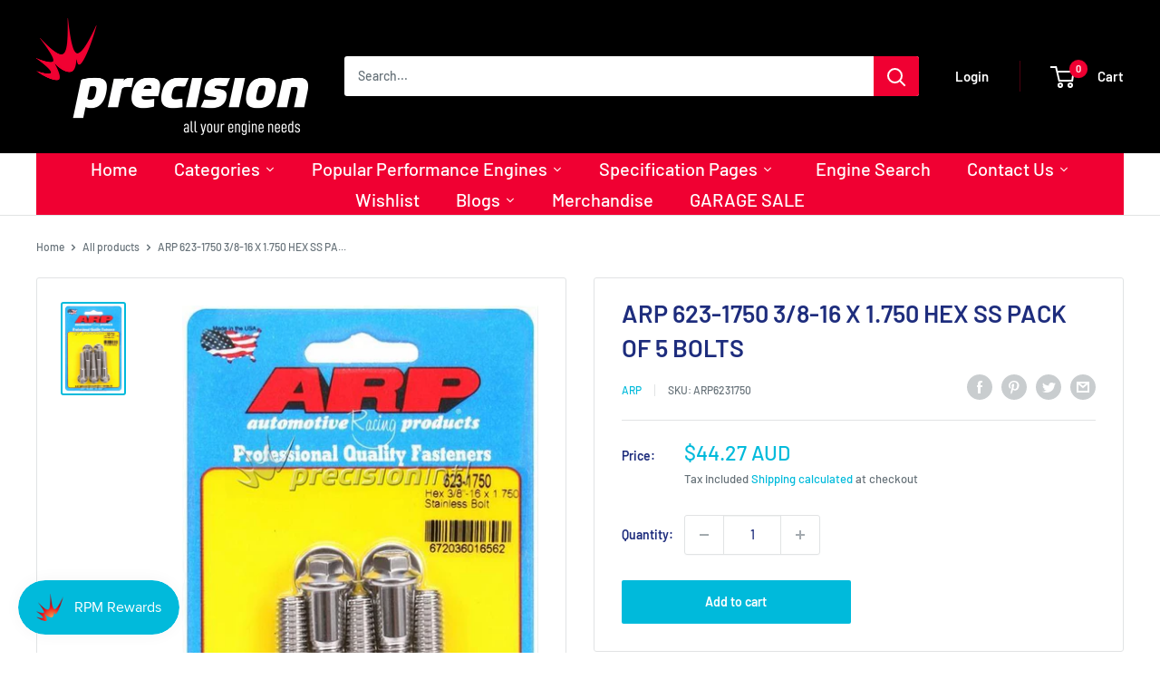

--- FILE ---
content_type: text/javascript; charset=utf-8
request_url: https://www.precisionintl.com/products/arp6231750.js
body_size: 164
content:
{"id":6887250952387,"title":"ARP 623-1750 3\/8-16 X 1.750 HEX SS PACK OF 5 BOLTS","handle":"arp6231750","description":"","published_at":"2021-08-31T06:39:23+10:00","created_at":"2021-08-31T06:39:23+10:00","vendor":"ARP","type":"Universal Bolts","tags":["ARP","Brand_ARP","Category_Universal Bolts","Fasteners","Spec_Performance","Universal Bolts"],"price":4427,"price_min":4427,"price_max":4427,"available":true,"price_varies":false,"compare_at_price":4427,"compare_at_price_min":4427,"compare_at_price_max":4427,"compare_at_price_varies":false,"variants":[{"id":40552499675331,"title":"Default Title","option1":"Default Title","option2":null,"option3":null,"sku":"ARP6231750","requires_shipping":true,"taxable":true,"featured_image":null,"available":true,"name":"ARP 623-1750 3\/8-16 X 1.750 HEX SS PACK OF 5 BOLTS","public_title":null,"options":["Default Title"],"price":4427,"weight":163,"compare_at_price":4427,"inventory_management":"shopify","barcode":"672036016562","requires_selling_plan":false,"selling_plan_allocations":[]}],"images":["\/\/cdn.shopify.com\/s\/files\/1\/0596\/9828\/2691\/products\/ARP6231750_1_L.jpg?v=1630527876"],"featured_image":"\/\/cdn.shopify.com\/s\/files\/1\/0596\/9828\/2691\/products\/ARP6231750_1_L.jpg?v=1630527876","options":[{"name":"Title","position":1,"values":["Default Title"]}],"url":"\/products\/arp6231750","media":[{"alt":null,"id":21878312239299,"position":1,"preview_image":{"aspect_ratio":0.668,"height":800,"width":534,"src":"https:\/\/cdn.shopify.com\/s\/files\/1\/0596\/9828\/2691\/products\/ARP6231750_1_L.jpg?v=1630527876"},"aspect_ratio":0.668,"height":800,"media_type":"image","src":"https:\/\/cdn.shopify.com\/s\/files\/1\/0596\/9828\/2691\/products\/ARP6231750_1_L.jpg?v=1630527876","width":534}],"requires_selling_plan":false,"selling_plan_groups":[]}

--- FILE ---
content_type: application/javascript; charset=utf-8
request_url: https://searchanise-ef84.kxcdn.com/preload_data.6E0k9u4P7y.js
body_size: 10942
content:
window.Searchanise.preloadedSuggestions=['big block chev','holden v6','ls1 pistons','holden 355 pistons','holden pistons','holley sniper','barra pistons','454 big block chev','ls camshaft','ls pistons','rs65008 rings','piston rings','holley efi','rover v8','nissan a12','dart block','351 cleveland performance','holden 308 pistons','rs2271 piston rings','ls3 block','holden v8','oil pump','ls crankshaft','350 chev pistons','quick fuel','toyota 1hz','sbc heads','toyota 22r','1fz fe','cleveland pistons','valve springs','ford cleveland','main bearings','roller rockers','colorado cylinder head','fuel pump','ecotec v6','ford 351 cleveland','ford 302w','arp studs','cp pistons cp bullet pistons','toyota 3l','bmw m10','ls timing cover','holley carb','holden 308 conrods','water pump','arp bolts','holden 355 stroker','ls2 pistons','satria c90','small block chev','cylinder head','ls7 lifters','rb30 pistons','ls block','ls timing chain','mahle pistons','head gasket','dart shp','ford barra','valve spring shims','arp main studs','comp cams','ls crank','holden camshaft','toyota 4p','toyota 5r','ford 351c','au falcon 4.0','toyota 2h','ls1 head gasket','cleveland valve','hyundai excel','ford 390 fe','dart blocks','crate engine','toyota 4k engine','je rings','2az fe','rb25 det','holden 202 pistons','cylinder sleeves','ls1 piston','ford 4.0l','ls3 pistons','toyota 3rz-fe','ls oil pump','holden 253 pistons','ls cam','sbc pistons','honda pistons','valve guide','holden 355 kit','valve shim','valve stem seals','push rods','ati ls3','timing chain','afr heads','scat crankshafts','je pistons','push rod','ford 302 windsor','351 cleveland pistons','toyota 2f','dynotec camshafts','k&n air assembly','hose clamp','chrysler 265 engine','dart heads','holden 308 camshaft','ford ranger 3.2','holley carburettors','l98 pistons','oil pressure switch','nissan sd25','toyota 4y','ls rocker arms','5vz-fe 3.4l v6','5vz fe','audi a4','toyota 1kz-te','throttle body','rav 4 timing','383 chev pistons','dart ls next','vw golf 1.4 l','subaru ej253','morris mini 1275','chev crank 3.750 stroke','nissan a15','toyota 4k','mazda e5','ls piston rings','ls 6.0 l 4.000 rings','ignition coils','gm ls valve','d22 zd30','arp rod nuts','sbc crankshaft','air cleaner','ring compressor','ferrea valves','piston rings 3s','gm performance','holden 304 pistons','6.125 ls rods','valve guides','351c pistons','ls lifters','holden 3.8 valve cover gasket','t shirt','p5at 3.2l','4g15 12 v','hyundai g4fk','valve spring','mits 6g74','4g32 pistons','ls conrods','ford 1600 kent','rs65008 piston rings','2 litre engine','air filter','ls rods','holden v6 ecotec','ls tool','ls2 lifters','ls pistons l98','valve seat inserts','ford fairlane 5.0','cloyes timing ls','srp pro 2618','vw 1600cc','rover 3.5 piston','toyota 1gr-fe','durabond gold valve seat inserts','throttle cable bracket','sbc block','valve seat','exhaust valves','assembly lube','6 i beam','2jz pistons','bbc pistons','msd distributor','bmw m44','lifter ls','2.0 l ford','ls oil pan gasket','holden 186 pistons','nissan l28','holden oil pump','land rover discovery 3','toyota 18r','toyota 2uz-fe','rs6202 rings','nissan rd28t','subaru ej20 piston rings','timing cover','4g15 12v','ls1 camshaft','roller lifters','thermostat housing','3sfe shim','mazda g6','350 chev crate engines','ford 351 windsor','toyota 3k','scat rods','alfa romeo 159 2.2','endurotec pistons mazda','ford fe','4e fte','4.7l jeep','ls heads','dart ls','ls head gasket','a12 valve','ls7 lifter','toyota 1kd','ls cam bearings','harmonic balancer','bmw m20','3l toyota','holden 5.0l','ls1 oil pump','1vd ftv','td42 turbo','n55 piston','6.5 chev diesel','holden l67','holden 308 4.000 ring set','75mm piston','holley sniper kit','nissan a14','ford barra 4.0','head bolts','l5 main bearings','cleveland camshaft','holden 355 crankshafts','253 holden pistons','kn air cleaner','msd ignition','3f toyota','holden 202 blue','welch plugs','conrod bearings','ls1 crankshaft','chev 350 pistons','nissan l18','big block chev push rod','holden rodeo tf 2.6','tb42 patrol','347 windsor kit','kn filter','toyota 5k','chrysler 318 la v8','ls piston','stroker kit','subaru ea81','308 oil pump','hyundai imax','l67 pistons','w124 m103','om611.981 2.2l 4 cyl','piston ring groove','ls sump','valve spring shim','sealed power pistons','electric fan','mazda bp','toyota 1fz-fe','gemini g161z','buick v6','arp head stud','mazda fe','ka24e pistons','trend pushrods','ford au','ls valve stem seals','mercruiser 3l','gm v6 60','big block ford','flanged cylinder sleeves','timing chain kit','hyundai d4cb','sbc conrods','holden 138 grey','2az bucket','oil cooler','core plug','nissan l20b','ls engine','barra piston','toyota 14b','302 windsor hydraulic roller cam','toyota 1hd-t','honda k24','ls3 heads','intake manifold','melling oil pump','vw caddy tdi 1.9 litre','big block chrysler','ford y block','ls water pump','rover 3.5 v8','mitsubishi lancer mivec 2.4l sohc','holden 355 stroker engine assembly','pin locks','ls balancer','dart ls block','chev 350 vortec','holden stroker kit','edelbrock manifolds','350 marine gasket set','barra turbo','grand vitara 2.7l','daihatsu dl','au falcon','ls dart','dart shp block','ls1 bearings','ls1 rods','arp kit','3.9 rover discovery','1gr fe','ford pinto','rocker cover gasket','carter fuel pump','oil pan','big m','ford windsor','gudgeon pin pistons','hyundai g4nc','holden 253 race','hydraulic lifters','ignition coil','toyota pistons','rocker cover','ls lifter','holden 308 piston set 040','clearance items','dart big m','msd coil','4g63 pistons','flex plate','k&n air filter','mgb 1800 engine','ly6 block','toyota 3rz','datsun a12','302 windsor piston','ls bearings','jz head studs','ls1 main bearings','holden v8 camshaft','5l toyota','nissan pistons','ls ring','edelbrock carby','bmw m50','ls1 rings','ls1 head bolts','6g74 sohc','edelbrock t-shirt','toyota 7afe','nissan td42','ford 200 piston','oil filter','connecting rods','engine mount','nissan h20','rb30 piston','nissan f','valve shims','daihatsu cb','roller master','holden 304 camshafts','nissan rb26','turbo smart','chev 383 pistons','ford 4.0l sohc','rs2271 rings','302 windsor pistons','holden v8 valves','lunati cam','land rover','sr20de piston','suzuki g10','5k bearing','4age 16v','barra rods','ls3 mahle pistons','cp pistons','welsh plugs','nissan z20','valiant hemi 6','gudgeon pin','quick fuel carb','scat rotating assembly','toyota f','vr holden v6','1jz gte','isuzu g200z','chev heads','sbc crank','commodore vz ss','ford kent','ls3 camshaft','ls dart block','nissan tb42','sump gasket','ej25 piston','valve covers','piston ring','srp pistons','ls3 head','big block chev heads','ve commodore','rocker stand','2.02 valve chevrolet','mini cooper s 1275','1kd pistons','bmw m52','toyota 4m','ford cortina','welch plug','400 pistons 3.500 stroke','valve stem seal','ls1 cam bearings','holden v6 pistons','holden 355 conrods','ls valve spring','valve seat insert','quick fuel carburettors','ls1 manifold','holley terminator x','5.4 litre boss','7a-fe toyota','subaru xv','degree wheel','head studs','ford windsor piston set','mitsubishi 4g63','mitsubishi 4g64 16v','vn ss','ford barra pistons','lsx block','4.3l chev v6','holden 308 gasket set','holden 202 cylinder head','windage tray','johnson lifters','ls3 piston','ls7 head','rs3625 piston rings','crate engines','core plugs','afr sbc','suzuki m15a','canton sump','350 chev heads','k&n oil filter','ford pistons','ati balancer','mazda b2600 g6','arp ls','holden v8 oil pump','carb kit','1zz fe','5.3l ls','ls1 gasket','1hd fte','mazda 2.2 diesel','cylinder liner','327 chev pistons','alfa romeo','edelbrock heads','ford 5.4 modular','350 chev block','ford fe 390','383 chev rotating assembly','engine enamel','vw cavd','nissan p40','351 windsor pistons','ecotec pistons','cruze f18d4','valve guide mazda','ls2 piston','ford 1600 x-flow','chev valves','daihatsu rocky','m12 x 1.25','ford 5.0 windsor','nissan k21','crow cams','dart shp pro','ford cylinder head','ls3 valves','bmw n54','vht engine enamel','audi q5','ls1 balancer','lsa head gasket','arp ring compressor','2f toyota','timing belt kit','electric water pump','bmw m54','vrs kit','timing pointer','ford cleveland pistons','ford coyote','fuel rail','intake valve','king bearings racing','351c cam','2tr fe','vw bwa','toyota hilux 1kd-ftv','valiant slant 6','isuzu 4ze1','12ht turbo','holden roller rockers','engine block','welsh plug','toyota 5l','l18 pistons','carb spacer','fitech efi','msd 6al','ls3 8 pistons','ls next','barra conrods','windsor heads','isuzu 4jj1','triton 4d56t 16v','alfa romeo valve guides','lunati lifter','351c camshaft','toyota 2trfe','sbc afr heads','ls1 valve springs','range rover','arp head studs','holden ls1','holden 308 bearings','sbc head','toyota 3b','vn v6','holden 253 camshafts','callies compstar crank ls','holden 253 rings','ford au sohc','rocker covers','bmw n57','holden 308 oil pump','toyota 4age','l16 piston','rocker arm','bmw n47','ls1 valves','ea falcon','dod delete','rs3750 rings','lunati voodoo','ice ignition','l98 camshaft','hastings rings','lifter buckets','cavd 1.4tsi','barra valves','toyota hilux ln106','6ve1 isuzu v6','ls1 gasket kit','mr gasket','rb30 conrods','fuel pressure regulator','ford arp bolts','mercruiser 4.3l','ford escort 2000','scat crankshaft','holden manifold','ford sohc','cleveland block','dart 2jz','dart ls next block','mazda ma','ford 302 cleveland','1hz conrod','nissan l26','valve cover','rebuild kit','valley plate','holden vr v6','245 hemi pistons','head bolt','rs 3750 rings','cam bearings','ford 5.0 efi','ls 6.125 conrod','nissan z24','m12 x 1.5','ls7 manifold','carby fittings','windsor pistons','ford transit','engine mounts','holden grey','ls1 cam','lg2 l27 3.8 litre 3.8l v6 vr','fuel regulator','rear main seal','ls intake manifold','ls3 intake manifold','ls stroker','scat crank','ls valve springs','ls3 rocker','ls throttle body','ls1 sump','k motion','mazda va engine','toyota 12ht','xa ford v8','1kd ftv','holley dominator','ford godzilla','cometic ls','351c roller rockers','mazda 3 mps','connecting rod','l98 piston','k1 crank','dart sbc','flywheel bolt','plastic gauge','350 chev gaskets','crossfire l','sbc camshaft','holden 202 camshaft','engine tools','ls3 head gasket','boss 260 engine','chev pistons','clutch kit','timing kit','toyota 1vd-ftv','ford fe 428','morris mini','ls sump gasket','ford 221 6 cylinder','k24z3 belt tensioners','oil pan gasket','holden 186 camshafts','audi piston','dart bbc','spark plugs','jesel rockers','1hz head','felpro gasket','ls1 conrods','pcv valve','fuel hose','ls1 timing chain','vht paint','vw beetle','joints gmb','cast iron valve guides','holden 202 valves','mitsubishi 4g54','bmw e30','ls3 crankshaft','ls1 crank','fuel filter','l77 pistons','cleveland water pump','barra oil pump','callies magnum','small block chev heads','holden 253 head gasket','cleveland piston','rs6203 rings','oliver rods','vw amarok','subaru ej255','rs65008 ring set','rb30et pistons','ls valve covers','4.030 ls pistons','250 cross flow','308 plug kit','390-428 fe ford','cleveland stroker','ls 3 cam','6.4l hemi','g4nc piston','callies crankshaft','rs1256 piston rings','holden pistons 308','cylinder heads','cast iron ford head','isuzu 4jb1','ls head studs','sr20 piston','l27 piston rings','acl bearings','ford 347 pistons','transmission kit','sbc bearings','ls sleeve','yella terra','holden crank trigger','ls manifold','starter motor','cam bearing','mazda cx-5 ke','qr25 nissan','windsor crank','woodruff key','lsx head gasket','ford alternator','jeep grand cherokee','windsor water pump','subaru ej251','ls gaskets','distributor windsor','4.040 sbc pistons','mazda mps','cleveland valves','ls1 timing chain kit','barra valve','ls head bolts','ls valve cover','holden v6 vr','scat 355 holden','qr25de t30','toyota 2t','351 windsor performance','vw piston','afr bbc','mazda pistons','spark plug','nissan rb25','map sensor','lunati conrods','timing belt','235 blue flame','arp stud','m54 b30','vr v6','bbc heads','honda d16y4','holden v8 pistons','holden gemini','347 windsor pistons','holden 308 pistons hypatec','msd leads','fuel line','valve shims toyota','forged pistons','lwn colorado','ls intake','lfx alloytec','ls main bearings','arp 2000 rod bolt','ls9 head gasket','roller rocker','ej20 piston','heavy metal','cleveland main bearings','holden intake manifold','speed pro','ring file','leyland p76','ls1 piston rings','lifter guide','rs2271 rings 040','main bearing','mitsu 4m41t','sbc water pump bolt','rod bearings','mounting bracket','isuzu 4jg2t','bmw piston','gasket set','chev 6.5l 395d','350 chev bearings','alternator pulley','holden 308 piston rings','2h landcruiser','holden 202 head gasket','holden v6 3.8 vr','valve collets','engine finishing kit','cleveland cylinder heads','ford camshaft','head dowel','weat mazda','ls3 timing chain','mitsubishi 4b11t','ls3 intake','lt1 valve springs','isuzu c223','ls flexplate','chev 400 pistons','l27 piston','bmw m30','ford p5at','ls timing set','holley kit','ford kent 1600','lash caps','holley fuel pump','chrysler 318 pistons','holden lifters','ford 5.4 pistons','big block chev piston','leyland p76 v8','alternator bracket','fast manifold','351c bearings','ls performance','mahle big block','arp lube','lwh colorado','holley 2 barrel','speed pro pistons','4g92 mivec','volvo b21','l98 timing chain','holley pump','ls2 piston rings','volvo b230','bronze valve guide','g161z engine gaskets','x trail','holley dash','l98 bearings','bmw x5','exhaust valve','ls1 harmonic balancer','mini n14','subaru ej207','rb25 pistons','rb30 bearings','chev 383 stroker','k line','ls1 stroker','barra piston rings','holden grey motor','tridon hose clamp','ls 6.0 pistons','ls1 water pump','toyota hiace 2rz','holden 6 cyl','dry sump','volvo b20','030 piston rings','ls cylinder head','4age 20v','351 cleveland crankshaft','power valve','holden roller lifters','cleveland fuel pump','m10 x 1.25 studs','holden 355 crank','vacuum pump','forged piston','ls gasket','yd25 timing kit','chrysler pistons','ls1 heads','small block chev crankshaft','rs2538 piston rings','ej25 pistons','big end bearing','o2 sensor','engine bearings','short block','toyota l','ls3 cylinder head','ati lsa','fuel injectors','electric fuel pump','ls cam plate','holden ecotec v6','dart iron eagle','holden llt','304 holden pistons','1gr-fe 4l v6','ls1 gaskets','ford ranger pk','ls3 head gaskets','sh-vpts cx-5','ls1 rear main','vw golf','au falcon head gasket','f10a suzuki','ford 5.4 flat','holden 202 red','mini moke','torque converter','chev lifters','audi ack','m13a jimny','nissan fj20','ls conrod','4g32 engine','2h toyota','je ultra','holden 308 valves','flanged sleeves','holden 308 rings','je rings 202','bmw n62','cometic gasket chev','king bearings','volvo v40','conrod bolts','rs3988 piston rings','xr6 turbo','inlet valve','ea71 subaru','scania dsc14.03','sniper efi','ford 5.4 dohc','rocker arms','mazda bt50','hypatec pistons','catch can','cleveland crank','flanged liner','ls3 balancer','rs3986 piston rings','rod bearing','holden c24se','ford modular','ls rocker','con rod bearings','nissan e15','mazda cx5','air filters','ls1 gasket set','toyota 3l diesel','sbc cylinder heads','water pumps','callies compstar ls conrods','9.2 dart block','2zz toyota','4g54 valves','renault f4r','ls1 intake manifold','l98 gasket','barra bearings','vw polo 6n','mazda uc','6g72 pistons','three bond','ls blocks','ls1 lifters','sbc timing cover','spark plug leads','ls oil pan','mahle rings','186 holden 6 cylinder','holley jets','honda civic 1.8','valve locks','barra turbo pistons','g4nc bearings','sealed power piston rings','an fittings','vortec head','lsa balancer','ls cam bearing','ls7 rocker','ls1 rocker','exhaust manifold stud','ford 351 pistons','arp nuts','ch-25 cam bearings','felpro head gasket','ls1 intake','heat shield','subaru ea82','nissan pathfinder r50 1995 2005 3.3l','2l piston','dart block ductile caps','hyundai getz','power steering','225 slant six','ea81 piston','650 double pumper','ls 4.000 crankshaft','engine rebuild kit','amc jeep','suzuki g13a','ls crankshaft 4.000','long block','honda b16a','ford 250 pistons','toyota 3f','rb30 rings','mitsubishi 4d56t','parallel liner','holden 202 rings','bmw n46','timing cover gasket','ls rod bearing','vortec chev','suzuki j24b','fan clutch','barra rings','308 head gasket','ls rear main','pt cruiser','xr5 turbo','tk barina','12r toyota','ls flat top piston','mazda mx5','holden 308 blue','mazda e3','302 windsor timing cover','exhaust gasket','4jb1 turbo','289 windsor parts','948 morris minor','valve collet','holden cruze','holden scat crankshaft','dart little m','valve cover gasket','sbc water pump','holden alloytec','ls dod delete','ls1 cam sensor','chev oil pump','arp flywheel','w123 om617.912','chrysler 318 v8','spring shim','cp piston','nissan j15','lsa pulley','peugeot 205 si','dart ford block','big end','small block ford','1.4 a14net','holley sniper efi','dip stick','305 sbc pistons','toyota 3sgte bearings','datsun a15','big block chev crankshafts','barra head gasket','ls7 pistons','hemi 265 piston','toyota 7k','ls gasket set','1/16 1/16 3/16 piston rings','falcon fg','cylinder sleeve','46mm valve','ford crossflow','bmw n20','saab b234','ls head','cleveland gaskets','ati ls','dart crank','ls arp','l36 pistons','ls supercharger','chev 350 bearings','3b toyota','el falcon','bbc crank','barra timing chain','302w pistons','hemi 265 pistons','holley power valve','ls1 head gaskets gm','265 hemi bearings','rotating assembly','toyota hilux','hyundai g4nb','toyota 1kd-ftv','con rods','ford 289 windsor','cleveland head','ls timing','crate motor','2tr-fe bearings','4.030 piston rings','nissan vg30e','dod delete kit','ls1 cam kit','quick fuel 650','ls3 rocker arms','g4kj bearings','chev 327 pistons','hooker muffler','ej205 gasket','scat conrods','g200z rings','lq4 engine kit','head stud','holden 304 camshaft hydraulic roller','holden 6 camshaft','nissan rb30','ford cleveland crankshaft','austin healey','mazda ha','ea eb ed falcon','dart pro 1 heads','bbc block','holden v6 l36','350 chev camshaft','cleveland head gasket','toyota 4k-c','qft carburettor','ls ls2 pistons','air bleed','ls2 block','mls gaskets','4.1 ford xc','nissan sd23','sbc oil pump','holden 138 grey motor','sbc sump','piston ring file','suzuki g13b dohc','windsor block','duratec piston','ls1 trunnion','holden 308 cam','rs2129 piston rings','holden cometic head gaskets','cleveland performance','ls oil','renault clio','daihatsu feroza','harmonic balancer bolt','honda civic','5.7 ls pistons','barra water pump','351 windsor block','ford falcon au sohc','oil gallery plug','xf falcon','ls windage tray','pod filter','bmw s63','ford ranger','mazda l3','dart pro 1','dart bbc block','bls 1.9 tdi','ls rocker covers','isuzu 6ve1','3v head','vn v8','ford piston','bmw e46','dart heads sbc','mercedes m103','ls 5.3l','chev 4.3l v6 262','hi ram','wheel bearings','ford coyote gen 2','holden colorado','k1 conrods','ford flexplate','daihatsu cd','a14 nissan','holden valves','liberty classics','400 chev pistons','eb2376b8000k std','amarok cdca','crow cam','cleveland timing cover','220 barra 5.4l','ls rod bolts','v6 buick','ls spring kit','4g54 head','4g93 valve','isuzu g200','eagle crank','volkswagen 1.4tsi','holden valve covers','oil pick up','intake valves','barra 240t','ls valve','toyota 1jz','egr valve','cam bearing tool','mazda b6 dohc','mk2 mgb','vw mv','360 chrysler pistons','hydraulic roller lifters','ls3 gasket','windsor piston','holden stroker','mini pistons','sr20 pistons','mitsubishi 4b11','distributor cap','mini cooper','starter motors','ls2 head gasket','rb30 head gasket','chev distributor','4g63 piston','comp cam','308 holden pistons','break in oil','callies compstar','rocker shaft','water pump pulley','ford cleveland camshaft','1fz-fe valve','tunnel ram','1hz piston','ls crankshaft 3.622','throttle cable','chev water pump','edelbrock carburettor','ls valves','esg 6.4 litre hemi 6.4l v8','rb25det pistons','351c 302 rod','307 chev pistons','cam plug','sbc fuel pump','holden 308 lifters','m111 piston','mazda xa','durabond cam bearings','ls 4.00 crankshaft','vn commodore v6','sbc gasket kit','ls valley plate','prado 5vz-fe','308 main bearings','ford focus','barra valve spring','ford 347 stroker','2jz valve','4g63 gasket','head gaskets','universal joint','a14net dohc 16 valve 1.4l 4 cyl','81mm piston','radiator hose','ef falcon 4l','stem seals','big block chev crank','osk t070k','spring seat','holley dominator efi','m20 b23','sbc rods','holley gasket','dart sbc block','ford fe 360','ls1 block','trend pushrod','ignition leads','lsa crank','valve spring retainer','cleveland crankshaft','proton jumbuck','chev 6.2 diesel','holden viva jf 1.8l f18d3 intake manifold','chev conrods','ls engines','rb30 oil pump','holley fuel bowl','honda accord','alfa romeo 75','valley cover','je piston rings','ford 460 pistons','351c dynotec','holley terminator','m271 head gasket','titanium retainer','ford 1500 kent','fuel injector','nissan l24','ford stroker','piston set','ls3 cam','sealed power','bmw v10 s85','heater hose','holden 308 red motor','l67 engine','ford dart block','thrust washer','sbf pistons','fg barra','ls3 valve','zd30 piston','2az fe rav4','nissan navara','oxygen sensor','lt4 rods','sbc blocks','air filter k&n','39/64 core/welch','valve seats','belt tensioner','holden 308 head gaskets','ls1 kit','chev fuel pump','dart ls next pro','351w crankshaft','302w efi','holden crank','ford capri v6','gasket kit mazda bp','toyota 1s','ls rockers','ls1 arp','edelbrock performer','rover v8 4.6','isuzu c240','4.125 piston rings','ls3 pistons 4.070','intake gasket','iwis timing chain','ls3 water pump','ef falcon','ring gear','fuel pressure gauge','chev crankshaft','conrod bearing','mahle piston','nissan rd28','holden cometic','holden 355 crankshaft','ls7 sleeve','holden commodore vy','292 y block','chev block','7mm valves','sbf block','rb30 lifters','vw cthd','holden 3.8l','chev camshaft','rb20 nissan','brs transporter','ls plug','barra conrod','3.8 buick lg2','toyota 2tr','lsa crankshaft','lash cap','suzuki pistons','mallory metal','holden v8 water pump','mechanical fuel pump','4g15 pistons','arp washer','ford escort 1600','pro topline','peugeot xu9','distributor gear','coyote on rods','vw eg','toyota land cruiser','holden 383 stroker','355 holden crank','nissan ga15','351w pistons','d22 yd25','cleveland bearings','hemi harmonic','yd25 head','holden 304 oil pump','rocker stud','valve inserts','holley fuel line','vw cdc','toyota 1fzfe','750 double pumper','ls1 engine','sr20 det s13','barra pistons hypatec','454 fuel pump','ford bf','valve spring kit','460 ford head','hyundai elantra','oil pump drives','datsun l18','oliver conrods','zd30 head','toyota 22r pistons','pushrod length checker','1fz-fe stem seals','pistons chrysler 340/360','td42 bearings','sleeves ls','sbc piston','ls2 camshaft','toyota 2l','engine oil','barra head studs','holden 304 head gaskets','ford xf','subaru ej25','ford flathead','mini r56','metering block','automatic transmission kit','holden pistons je','mazda fs','balance shaft bearings','ge sigma','dodge 5.7l','ls3 manifold','toyota 18r timing','mercedes w204','l28 pistons','piston rings 1/16 1/16 3/16','chrysler camshaft','ej25 head gasket','subaru pistons','holden 304 piston','ls rings','rod bolt','datsun l20b','350 chev rings','xg falcon','je ultra pistons','440 chrysler piston','ls7 valve','je piston','600cfm carburettor','bmw m42','ej20 valve','holden v8 conrod','502 big block','mercedes w','ls1 valve stem seals','ls harmonic balancer','ls head bolt','bmw n13','1kd-ftv timing belt kit','pr2378 std','308 water pump','dart windage','cam follower','ls2 roller rockers','bmw m57','holden 304 valve','ford windsor stroker','chev vortec','4m40t delica','gm core','haltech dash','ls cam bolt','4d56t dohc','gm block','ls1 head','edelbrock ford','l98 oil pump','chevy small block','big block','holley parts','3rz timing chain kit','fan belt','holley rebuild kit','ls3 crate engine','daihatsu ab','vt commodore','hose clamps','10 psi fuel pump','ls1 6.125 rods','holden v8 bearings','351w performance','rs1725 piston rings','roller lifter','holden cruze 1.8l','holden v6 buick','camshaft 351c','lunati rocker','b5254t3 2.5l 5 cylinder','holley intake','sump plug','holden 202 piston','arp l20b','fg falcon','cleveland cam','ls3 rockers','4age rod bearings','holden vn v6','holden malibu','bearing blue','nissan p','cloyes timing','302 windsor camshaft','sbc valve covers','holden piston rings','chev sump gasket','idler pulley','engine paint','valve seals','gasket paper','ls1 sump gasket','cam shaft','td42 head','arp washers','rb30 gasket','mazda fp','a15 nissan','1c toyota','308 fuel pump','toyota 2rz','ls main bearing','bmw b48','gasket kit','ej20 head gasket','dart next','holden gasket v8 efi','barra rod','400 ford 6.6l','sbc balancer','v6 chev','holden ve v6','b6t turbo','carby studs','nissan patrol','ford windsor 302','mazda b6','ford 4.1l xflow','honda d16','lunati crank','engine core','crank ls','holden 304 lifters','302 windsor gasket set','bmw n63','td42t pistons','barra timing chain kit','ls1 pistons rings','rs1778 piston rings','cleveland heads','ej20 pistons','cp bullet','308 cam bearings','scat vw','holley carby','400 chev rings','wrist pin','carter electric fuel pump','308 bolt kit','6vd1 dohc engine','chrysler small block','air bleeds','z14xep barina','windsor sump','oil pickup','rod bolts','393c pistons','guide liners','cometic holden','mazda we','arp rod bolts','honda k20','flat top pistons','1hdt conrods','holden ve timing chain','ls cylinder heads','holden distributor','ford crankshaft','ls bolts','toyota 2zz-fe','driven oil','ford 351c pistons','darton sleeve','piston pins','ls3 conrods','6.4 hemi gasket','272 y block','holley jet','holden ls','triumph stag','355 holden piston','ls1 pistons 3.905','mazda sl 3.5','ford windsor pistons','h20 nissan','super victor','bmw m50 b25','balance shaft','5/16 push rod','5.4 litre barra 230 sohc 24 valve','shp block','ferrea valve','l98 head gaskets','351 cleveland camshafts','ford windsor oil pan','injector seals','351 cleveland cylinder head','1kz hilux','master kit','holden v8 lifters','4.0l sohc','sbc gasket','mazda　zb','balancer bolt','holden 308 gasket','piston tool','nissan rb30 pistons','td42 pistons','202 head gasket','4g15 pistons 12v','vw polo','ford lifters','vn heads','mini r53','5sfe celica','holden conrods','valve lifter','351 cleveland valve collets','ls rocker cover gasket','393 stroker assembly','ford fe camshaft','283 chev parts','bmw m62','ls1 head studs','d22 zd30 engine','holden 304 camshaft','ls1 valve','nitrous kit','ls valley cover','ls7 heads','holden v6 vn','vz commodore','nuline ep240','mini cooper r5','ls1 ls2 l98','g4kj head gasket','jesel belt drive','arp ls main stud','bmw n52','sealed power assembly','ls2 crankshaft','power steering pump','callies ultra','sbc cam','ford oil pump','gmb water pump','ls3 timing cover','sbf heads','quick fuel 600','bbc cam','ls 6.125 rods','eb falcon','holden 308 sump','set rs65008030ml8h','barra valve springs','manley valve','nissan j13','ford block','k21 nissan','iron eagle','alfa romeo gt','peugeot ew10j4','oil filter housing','main caps','exhaust stud m8','rs1650 piston rings','351c oil pump','cam gear','lsa arp','hydraulic roller lifter','holden 308 rockers','chev sb','jet kit','subaru fb25','bore sleeve','ecotec piston','ls head dowels','tb48 harmonic balancer','bmw m40 b18','subaru ej20','nissan ud','camshaft bearing','windsor camshaft','pr2209 rings','trunion upgrade','wheel balancer','rs1372 piston rings','inlet valves','flywheel bolts','holden v6 piston','cam retainer','sbc intake manifold','454 chev pistons','ls coils','engine stand','cold air intake','holden 308 main bearings','253 oil pump','barra gasket','ls1 cylinder head','hemi 6.4l','ls1 timing cover','dowel pins','ls pushrods','oil filter adapter','arp head bolts','h9fb transit','sbc gasket set','dome ls piston','ls rod','guide plates','vr commodore','351c piston','351c crankshaft','ls1 conrod bearings','4d56 sohc turbo','ls kit','holley hi ram','bmw pistons','clevite bearings','vs holden v6','ls2 timing chain','gm ls','repair sleeve','ls head gaskets','cleveland roller cam','conversion gasket sets','holley fuel','roller cam','cam plate','small block chev pistons','ford escort','mercedes m117 pistons','a14 main bearings','holden 186 full gaskets','shp pro','ford mondeo','ford au piston rings','chev rods','dial indicator','1fz valve','compstar crank','isuzu pistons','ls2 bearings','sbc head gasket','306dt engine','mazda s2','speed pro rings','aussie speed','toyota bucket','4g15 mirage','tiguan head gasket','triumph tr6','ford heads','big block chev cam','202 red head gasket','bmw m60','prp308 main stud','4d56t pistons','1mz-fe water pump','barra hypatec','vw axb axc','edelbrock air cleaner','vw cbab','2.2 captiva water pump','oil squirter','volvo xc90','6g75 mivec','sbc roller rockers','ford 460 bearings','bronze valve guides','n46 b20b','holley 600 carburettor','351 cleveland bearings','mazda f2','1hdt piston','hypatec mini 1275','holden v8 head gasket','little m','dart windsor','ring set','timing light','au falcon pistons','barra valve stem seals','accumulator kit','ford ea','hydraulic lifter','rs2271 rings 020','ls rocker upgrade','ls3 piston rings','alfa romeo 159','ls3 lifters','ford bearings','holden v6 vp','nissan mr20','edelbrock vrs 650','ford head valves','exhaust manifold gasket','holden 308 manifold','timing chain tensioner','timing chains','holden head gasket','l98 rings','l98 piston rings','quick fuel parts','351c roller lifters','l36 lifter','g4kj kia','vs commodore','carter fuel','windsor 347 crank','ls forged pistons','mazda l5','ford engine block','rb25 rings','v6 ecotec','big block chev pistons','small end bush','cp rings','mercedes piston','g4gc piston rings','holden black 202','ls2 crank','ls gasket kit','308 head bolts','vx commodore 5.7l','dart big m 2','ly7 alloytec','kia j2','holden viva','6g72 pajero','king bearing','rb26 valve','308 gasket set','holden roller cam','sbc oil pan','cb daihatsu','holden fuel pump','350 chev lifters','ls tools','g161z pistons','ls main studs','holden 308 water pump','ls3 gaskets','audi q7','stall converter','rb30e pistons','ati ls1','lunati pushrod','valve spring locator','1kd hypatec','ls1 conrod','sbc valves','mercedes m113','toyota 1kz','g63b piston','u nut','king racing bearings','arp nut','toyota 5sfe','bmc a series','holden 5l','dart shp sbc','ls engine block','holden 3.3 blue','253 head gasket','ls exhaust gasket','4g54 piston','boostline ls','sr20 head gasket','liner kit','piston rings jaguar','mercedes w126 420 sel','bmw m10 piston','scat holden','holley carburettor','barra cam phaser','xh falcon','308 roller rockers','lsa pistons','saloon car','holley ls1','l98 cam','ls 1 valve','ls7 head gasket','thrust bearing','bbc conrods','crank key','454 big block chev blocks','1275 cooper s','ati ls balancer','holden 308 full gasket','brodix heads','haltech ecu','911.46 2687cc 2.7l 6 cyl','m43 b19','ford 221 oil pump','holden 202 camshafts','cleveland timing chain','mercedes m104','ecotec head gasket','msd cyl','ls1 lifter bucket','4g15 12 valve','lc torana','ta22 celica','ls3 sleeve','308 timing chain','ls2 oil pump','timing chain kits','pushrod ls1','18le pulsar','302 windsor main bearings','ford 351w camshafts','1kd-ftv valve stem seals','308 red holden','daihatsu mira','ls conrod bearing','a14 datsun','l18 nissan','metering plate','ls valley gasket','radiator cap','sbf cylinder head','360 chrysler gaskets','ls turbo','chev rocker 1.5','sbc timing set','toyota 1.2l 3k','piston ls1','307 chev piston','308 flat top pistons','chev conrod bearings','ls rocker cover','complete engine','355 stroker pistons','1hz water pump','drive belt','windsor head','5vz hilux','steam port','vanguard pistons','fs 8255 pt','datsun a14','roller camshafts','ecotec bearings','ls2 timing kit','2l toyota','holden 355 piston','msd lead','fuel bowl','rs2145 040 rings','callies crank','belt drive','lsa block','l67 oil pump','head gasket ls','cleveland valve springs','rb30 head studs','holden vs v6','mazda b6 pistons','valve spring compressor','302 inlet gasket','honda 020 rod','sbc cover gasket','ls crank bolt','durapro gsjn057d','1050 holley dominator','mazda ford injector nozzle washer','sbc roller cam','holden 304 cam','302 windsor valve','2rze hi-ace','duratec 2.0 head gaskets','ford transmission dowel','ls1 rebuild','heat tab','toyota stout','4d56 triton','exf 3.0 litre crd 3l v6','ls1 vrs','ls3 rods','bbc crankshaft','chev head','k24 piston','mb5293si std','chev lifters hyd roller','compression ration','ls rear main seal','l27 cam','toyota 1vd-ftv bearings','oil coolers','cleveland cam bearings','pushrod checker','bbc rods','318 timing cover','6d22 pistons','k&n filter','mercedes benz','bb chevy','4jj1 engine','g4fk rings','ls1 rockers','arp lsa','rover v8 camshaft','ccz tensioner','rb30 balancer','connecting rod bolts','nissan d40 engine kits','gen 3 hemi','bmw n55','daihatsu hd','valves chev','ford cleveland timing','ls cometic','hyperspark holden','cleveland oil pump','rover v8 piston','holley throttle body','ls dome piston','pistons ls1','cam button','4age piston','holden rodeo','windsor valve covers','chrysler oil pump','piston ls3','ford 250 piston set','chev starter motor','nissan rb','y block','mazda tribute v6','darton sleeves','pontiac 350p','ed falcon','volvo b23','bmw m70','pro tru street','holden l27','stud girdle cleveland','l98 cam bearings','hylift johnson','hemi 6.4l bearings','mitsubishi colt','holden stroker crank','ls connecting rods','spring shims','exhaust manifold','tb48 valve','vw be','l76 afm 6.0','cleveland lifters','mgf timing','202 holden pistons','250 x flow piston','zetec oil pump','falcon 4.0l','crank angle sensor','mazda k8','ls7 intake','ls1 pistons 010','holley hp','ford cleveland intakes','holden heads','mercedes o-rings','oil pressure','ls valley','kit de','small block chev camshaft','daihatsu rocky dl','2jz balancer','sbc cam bearings','b series','holden 308 piston','fel pro','4k toyota','isuzu gemini','toyota piston','302w camshaft'];